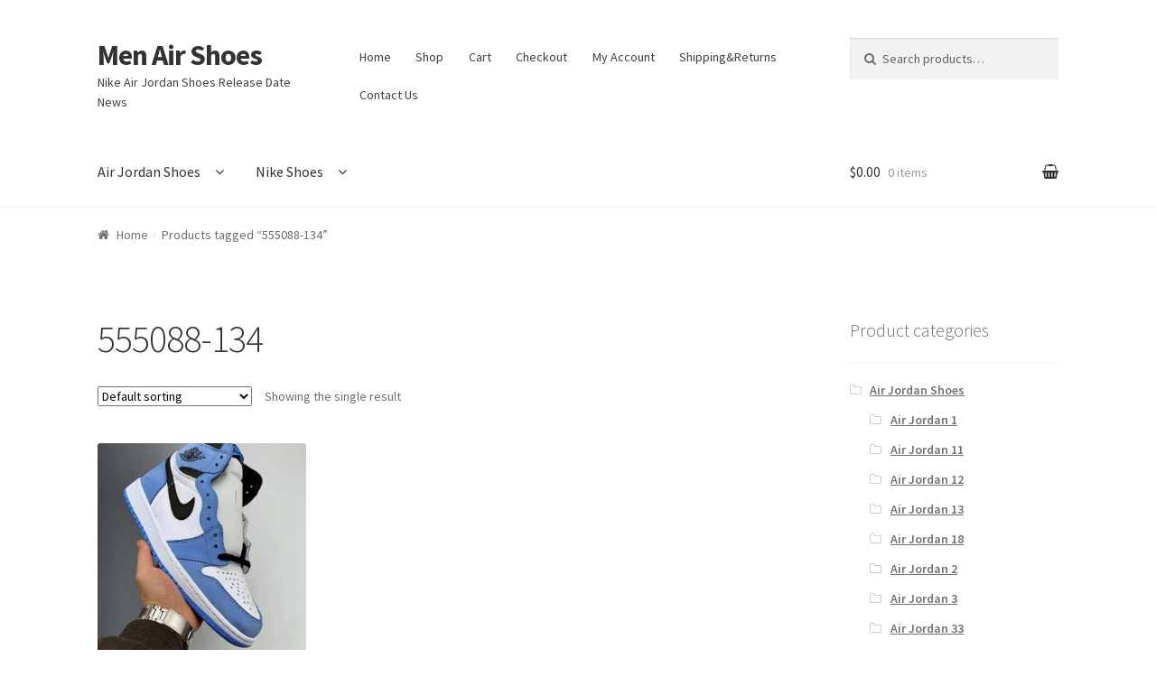

--- FILE ---
content_type: text/html; charset=UTF-8
request_url: https://www.menairshoes.com/product-tag/555088-134/
body_size: 10067
content:
<!doctype html>
<html lang="en-US">
<head>
<meta charset="UTF-8">
<meta name="viewport" content="width=device-width, initial-scale=1, maximum-scale=1.0, user-scalable=no">
<link rel="profile" href="https://gmpg.org/xfn/11">
<link rel="pingback" href="https://www.menairshoes.com/xmlrpc.php">

<title>555088-134 &#8211; Men Air Shoes</title>
<meta name='robots' content='max-image-preview:large' />
<link rel='dns-prefetch' href='//fonts.googleapis.com' />
<link rel='dns-prefetch' href='//s.w.org' />
<link rel="alternate" type="application/rss+xml" title="Men Air Shoes &raquo; Feed" href="https://www.menairshoes.com/feed/" />
<link rel="alternate" type="application/rss+xml" title="Men Air Shoes &raquo; Comments Feed" href="https://www.menairshoes.com/comments/feed/" />
<link rel="alternate" type="application/rss+xml" title="Men Air Shoes &raquo; 555088-134 Tag Feed" href="https://www.menairshoes.com/product-tag/555088-134/feed/" />
		<script type="text/javascript">
			window._wpemojiSettings = {"baseUrl":"https:\/\/s.w.org\/images\/core\/emoji\/13.0.1\/72x72\/","ext":".png","svgUrl":"https:\/\/s.w.org\/images\/core\/emoji\/13.0.1\/svg\/","svgExt":".svg","source":{"concatemoji":"https:\/\/www.menairshoes.com\/wp-includes\/js\/wp-emoji-release.min.js?ver=5.7.2"}};
			!function(e,a,t){var n,r,o,i=a.createElement("canvas"),p=i.getContext&&i.getContext("2d");function s(e,t){var a=String.fromCharCode;p.clearRect(0,0,i.width,i.height),p.fillText(a.apply(this,e),0,0);e=i.toDataURL();return p.clearRect(0,0,i.width,i.height),p.fillText(a.apply(this,t),0,0),e===i.toDataURL()}function c(e){var t=a.createElement("script");t.src=e,t.defer=t.type="text/javascript",a.getElementsByTagName("head")[0].appendChild(t)}for(o=Array("flag","emoji"),t.supports={everything:!0,everythingExceptFlag:!0},r=0;r<o.length;r++)t.supports[o[r]]=function(e){if(!p||!p.fillText)return!1;switch(p.textBaseline="top",p.font="600 32px Arial",e){case"flag":return s([127987,65039,8205,9895,65039],[127987,65039,8203,9895,65039])?!1:!s([55356,56826,55356,56819],[55356,56826,8203,55356,56819])&&!s([55356,57332,56128,56423,56128,56418,56128,56421,56128,56430,56128,56423,56128,56447],[55356,57332,8203,56128,56423,8203,56128,56418,8203,56128,56421,8203,56128,56430,8203,56128,56423,8203,56128,56447]);case"emoji":return!s([55357,56424,8205,55356,57212],[55357,56424,8203,55356,57212])}return!1}(o[r]),t.supports.everything=t.supports.everything&&t.supports[o[r]],"flag"!==o[r]&&(t.supports.everythingExceptFlag=t.supports.everythingExceptFlag&&t.supports[o[r]]);t.supports.everythingExceptFlag=t.supports.everythingExceptFlag&&!t.supports.flag,t.DOMReady=!1,t.readyCallback=function(){t.DOMReady=!0},t.supports.everything||(n=function(){t.readyCallback()},a.addEventListener?(a.addEventListener("DOMContentLoaded",n,!1),e.addEventListener("load",n,!1)):(e.attachEvent("onload",n),a.attachEvent("onreadystatechange",function(){"complete"===a.readyState&&t.readyCallback()})),(n=t.source||{}).concatemoji?c(n.concatemoji):n.wpemoji&&n.twemoji&&(c(n.twemoji),c(n.wpemoji)))}(window,document,window._wpemojiSettings);
		</script>
		<style type="text/css">
img.wp-smiley,
img.emoji {
	display: inline !important;
	border: none !important;
	box-shadow: none !important;
	height: 1em !important;
	width: 1em !important;
	margin: 0 .07em !important;
	vertical-align: -0.1em !important;
	background: none !important;
	padding: 0 !important;
}
</style>
	<link rel='stylesheet' id='wp-block-library-css'  href='https://www.menairshoes.com/wp-includes/css/dist/block-library/style.min.css?ver=5.7.2' type='text/css' media='all' />
<link rel='stylesheet' id='wc-blocks-vendors-style-css'  href='https://www.menairshoes.com/wp-content/plugins/woocommerce/packages/woocommerce-blocks/build/wc-blocks-vendors-style.css?ver=5.5.1' type='text/css' media='all' />
<link rel='stylesheet' id='wc-blocks-style-css'  href='https://www.menairshoes.com/wp-content/plugins/woocommerce/packages/woocommerce-blocks/build/wc-blocks-style.css?ver=5.5.1' type='text/css' media='all' />
<link rel='stylesheet' id='contact-form-7-css'  href='https://www.menairshoes.com/wp-content/plugins/contact-form-7/includes/css/styles.css?ver=5.4.2' type='text/css' media='all' />
<style id='woocommerce-inline-inline-css' type='text/css'>
.woocommerce form .form-row .required { visibility: visible; }
</style>
<link rel='stylesheet' id='storefront-style-css'  href='https://www.menairshoes.com/wp-content/themes/storefront/style.css?ver=2.2.8' type='text/css' media='all' />
<style id='storefront-style-inline-css' type='text/css'>

			.main-navigation ul li a,
			.site-title a,
			ul.menu li a,
			.site-branding h1 a,
			.site-footer .storefront-handheld-footer-bar a:not(.button),
			button.menu-toggle,
			button.menu-toggle:hover {
				color: #333333;
			}

			button.menu-toggle,
			button.menu-toggle:hover {
				border-color: #333333;
			}

			.main-navigation ul li a:hover,
			.main-navigation ul li:hover > a,
			.site-title a:hover,
			a.cart-contents:hover,
			.site-header-cart .widget_shopping_cart a:hover,
			.site-header-cart:hover > li > a,
			.site-header ul.menu li.current-menu-item > a {
				color: #747474;
			}

			table th {
				background-color: #f8f8f8;
			}

			table tbody td {
				background-color: #fdfdfd;
			}

			table tbody tr:nth-child(2n) td,
			fieldset,
			fieldset legend {
				background-color: #fbfbfb;
			}

			.site-header,
			.secondary-navigation ul ul,
			.main-navigation ul.menu > li.menu-item-has-children:after,
			.secondary-navigation ul.menu ul,
			.storefront-handheld-footer-bar,
			.storefront-handheld-footer-bar ul li > a,
			.storefront-handheld-footer-bar ul li.search .site-search,
			button.menu-toggle,
			button.menu-toggle:hover {
				background-color: #ffffff;
			}

			p.site-description,
			.site-header,
			.storefront-handheld-footer-bar {
				color: #404040;
			}

			.storefront-handheld-footer-bar ul li.cart .count,
			button.menu-toggle:after,
			button.menu-toggle:before,
			button.menu-toggle span:before {
				background-color: #333333;
			}

			.storefront-handheld-footer-bar ul li.cart .count {
				color: #ffffff;
			}

			.storefront-handheld-footer-bar ul li.cart .count {
				border-color: #ffffff;
			}

			h1, h2, h3, h4, h5, h6 {
				color: #333333;
			}

			.widget h1 {
				border-bottom-color: #333333;
			}

			body,
			.secondary-navigation a,
			.onsale,
			.pagination .page-numbers li .page-numbers:not(.current), .woocommerce-pagination .page-numbers li .page-numbers:not(.current) {
				color: #6d6d6d;
			}

			.widget-area .widget a,
			.hentry .entry-header .posted-on a,
			.hentry .entry-header .byline a {
				color: #727272;
			}

			a  {
				color: #96588a;
			}

			a:focus,
			.button:focus,
			.button.alt:focus,
			.button.added_to_cart:focus,
			.button.wc-forward:focus,
			button:focus,
			input[type="button"]:focus,
			input[type="reset"]:focus,
			input[type="submit"]:focus {
				outline-color: #96588a;
			}

			button, input[type="button"], input[type="reset"], input[type="submit"], .button, .added_to_cart, .widget a.button, .site-header-cart .widget_shopping_cart a.button {
				background-color: #eeeeee;
				border-color: #eeeeee;
				color: #333333;
			}

			button:hover, input[type="button"]:hover, input[type="reset"]:hover, input[type="submit"]:hover, .button:hover, .added_to_cart:hover, .widget a.button:hover, .site-header-cart .widget_shopping_cart a.button:hover {
				background-color: #d5d5d5;
				border-color: #d5d5d5;
				color: #333333;
			}

			button.alt, input[type="button"].alt, input[type="reset"].alt, input[type="submit"].alt, .button.alt, .added_to_cart.alt, .widget-area .widget a.button.alt, .added_to_cart, .widget a.button.checkout {
				background-color: #333333;
				border-color: #333333;
				color: #ffffff;
			}

			button.alt:hover, input[type="button"].alt:hover, input[type="reset"].alt:hover, input[type="submit"].alt:hover, .button.alt:hover, .added_to_cart.alt:hover, .widget-area .widget a.button.alt:hover, .added_to_cart:hover, .widget a.button.checkout:hover {
				background-color: #1a1a1a;
				border-color: #1a1a1a;
				color: #ffffff;
			}

			.pagination .page-numbers li .page-numbers.current, .woocommerce-pagination .page-numbers li .page-numbers.current {
				background-color: #e6e6e6;
				color: #636363;
			}

			#comments .comment-list .comment-content .comment-text {
				background-color: #f8f8f8;
			}

			.site-footer {
				background-color: #f0f0f0;
				color: #6d6d6d;
			}

			.site-footer a:not(.button) {
				color: #333333;
			}

			.site-footer h1, .site-footer h2, .site-footer h3, .site-footer h4, .site-footer h5, .site-footer h6 {
				color: #333333;
			}

			#order_review {
				background-color: #ffffff;
			}

			#payment .payment_methods > li .payment_box,
			#payment .place-order {
				background-color: #fafafa;
			}

			#payment .payment_methods > li:not(.woocommerce-notice) {
				background-color: #f5f5f5;
			}

			#payment .payment_methods > li:not(.woocommerce-notice):hover {
				background-color: #f0f0f0;
			}

			@media screen and ( min-width: 768px ) {
				.secondary-navigation ul.menu a:hover {
					color: #595959;
				}

				.secondary-navigation ul.menu a {
					color: #404040;
				}

				.site-header-cart .widget_shopping_cart,
				.main-navigation ul.menu ul.sub-menu,
				.main-navigation ul.nav-menu ul.children {
					background-color: #f0f0f0;
				}

				.site-header-cart .widget_shopping_cart .buttons,
				.site-header-cart .widget_shopping_cart .total {
					background-color: #f5f5f5;
				}

				.site-header {
					border-bottom-color: #f0f0f0;
				}
			}
</style>
<link rel='stylesheet' id='storefront-icons-css'  href='https://www.menairshoes.com/wp-content/themes/storefront/assets/sass/base/icons.css?ver=2.2.8' type='text/css' media='all' />
<link rel='stylesheet' id='storefront-fonts-css'  href='https://fonts.googleapis.com/css?family=Source+Sans+Pro:400,300,300italic,400italic,600,700,900&#038;subset=latin%2Clatin-ext' type='text/css' media='all' />
<link rel='stylesheet' id='addtoany-css'  href='https://www.menairshoes.com/wp-content/plugins/add-to-any/addtoany.min.css?ver=1.15' type='text/css' media='all' />
<link rel='stylesheet' id='storefront-woocommerce-style-css'  href='https://www.menairshoes.com/wp-content/themes/storefront/assets/sass/woocommerce/woocommerce.css?ver=2.2.8' type='text/css' media='all' />
<style id='storefront-woocommerce-style-inline-css' type='text/css'>

			a.cart-contents,
			.site-header-cart .widget_shopping_cart a {
				color: #333333;
			}

			table.cart td.product-remove,
			table.cart td.actions {
				border-top-color: #ffffff;
			}

			.woocommerce-tabs ul.tabs li.active a,
			ul.products li.product .price,
			.onsale,
			.widget_search form:before,
			.widget_product_search form:before {
				color: #6d6d6d;
			}

			.woocommerce-breadcrumb a,
			a.woocommerce-review-link,
			.product_meta a {
				color: #727272;
			}

			.onsale {
				border-color: #6d6d6d;
			}

			.star-rating span:before,
			.quantity .plus, .quantity .minus,
			p.stars a:hover:after,
			p.stars a:after,
			.star-rating span:before,
			#payment .payment_methods li input[type=radio]:first-child:checked+label:before {
				color: #96588a;
			}

			.widget_price_filter .ui-slider .ui-slider-range,
			.widget_price_filter .ui-slider .ui-slider-handle {
				background-color: #96588a;
			}

			.order_details {
				background-color: #f8f8f8;
			}

			.order_details > li {
				border-bottom: 1px dotted #e3e3e3;
			}

			.order_details:before,
			.order_details:after {
				background: -webkit-linear-gradient(transparent 0,transparent 0),-webkit-linear-gradient(135deg,#f8f8f8 33.33%,transparent 33.33%),-webkit-linear-gradient(45deg,#f8f8f8 33.33%,transparent 33.33%)
			}

			p.stars a:before,
			p.stars a:hover~a:before,
			p.stars.selected a.active~a:before {
				color: #6d6d6d;
			}

			p.stars.selected a.active:before,
			p.stars:hover a:before,
			p.stars.selected a:not(.active):before,
			p.stars.selected a.active:before {
				color: #96588a;
			}

			.single-product div.product .woocommerce-product-gallery .woocommerce-product-gallery__trigger {
				background-color: #eeeeee;
				color: #333333;
			}

			.single-product div.product .woocommerce-product-gallery .woocommerce-product-gallery__trigger:hover {
				background-color: #d5d5d5;
				border-color: #d5d5d5;
				color: #333333;
			}

			.button.loading {
				color: #eeeeee;
			}

			.button.loading:hover {
				background-color: #eeeeee;
			}

			.button.loading:after {
				color: #333333;
			}

			@media screen and ( min-width: 768px ) {
				.site-header-cart .widget_shopping_cart,
				.site-header .product_list_widget li .quantity {
					color: #404040;
				}
			}
</style>
<script type='text/javascript' src='https://www.menairshoes.com/wp-includes/js/jquery/jquery.min.js?ver=3.5.1' id='jquery-core-js'></script>
<script type='text/javascript' src='https://www.menairshoes.com/wp-includes/js/jquery/jquery-migrate.min.js?ver=3.3.2' id='jquery-migrate-js'></script>
<script type='text/javascript' src='https://www.menairshoes.com/wp-content/plugins/add-to-any/addtoany.min.js?ver=1.1' id='addtoany-js'></script>
<link rel="https://api.w.org/" href="https://www.menairshoes.com/wp-json/" /><link rel="alternate" type="application/json" href="https://www.menairshoes.com/wp-json/wp/v2/product_tag/4613" /><link rel="EditURI" type="application/rsd+xml" title="RSD" href="https://www.menairshoes.com/xmlrpc.php?rsd" />
<link rel="wlwmanifest" type="application/wlwmanifest+xml" href="https://www.menairshoes.com/wp-includes/wlwmanifest.xml" /> 
<meta name="generator" content="WordPress 5.7.2" />
<meta name="generator" content="WooCommerce 5.6.0" />

<script data-cfasync="false">
window.a2a_config=window.a2a_config||{};a2a_config.callbacks=[];a2a_config.overlays=[];a2a_config.templates={};
(function(d,s,a,b){a=d.createElement(s);b=d.getElementsByTagName(s)[0];a.async=1;a.src="https://static.addtoany.com/menu/page.js";b.parentNode.insertBefore(a,b);})(document,"script");
</script>
	<noscript><style>.woocommerce-product-gallery{ opacity: 1 !important; }</style></noscript>
	</head>

<body class="archive tax-product_tag term-555088-134 term-4613 theme-storefront woocommerce woocommerce-page woocommerce-no-js right-sidebar woocommerce-active">


<div id="page" class="hfeed site">
	
	<header id="masthead" class="site-header" role="banner" style="">
		<div class="col-full">

					<a class="skip-link screen-reader-text" href="#site-navigation">Skip to navigation</a>
		<a class="skip-link screen-reader-text" href="#content">Skip to content</a>
				<div class="site-branding">
			<div class="beta site-title"><a href="https://www.menairshoes.com/" rel="home">Men Air Shoes</a></div><p class="site-description">Nike Air Jordan Shoes Release Date News</p>		</div>
				    <nav class="secondary-navigation" role="navigation" aria-label="Secondary Navigation">
			    <div class="menu-handheld-menu-container"><ul id="menu-handheld-menu" class="menu"><li id="menu-item-4489" class="menu-item menu-item-type-post_type menu-item-object-page menu-item-home menu-item-4489"><a href="https://www.menairshoes.com/">Home</a></li>
<li id="menu-item-82" class="menu-item menu-item-type-post_type menu-item-object-page menu-item-82"><a href="https://www.menairshoes.com/shop/">Shop</a></li>
<li id="menu-item-4490" class="menu-item menu-item-type-post_type menu-item-object-page menu-item-4490"><a href="https://www.menairshoes.com/cart/">Cart</a></li>
<li id="menu-item-4491" class="menu-item menu-item-type-post_type menu-item-object-page menu-item-4491"><a href="https://www.menairshoes.com/checkout/">Checkout</a></li>
<li id="menu-item-4492" class="menu-item menu-item-type-post_type menu-item-object-page menu-item-4492"><a href="https://www.menairshoes.com/my-account/">My Account</a></li>
<li id="menu-item-24628" class="menu-item menu-item-type-post_type menu-item-object-page menu-item-24628"><a href="https://www.menairshoes.com/shippingreturns/">Shipping&#038;Returns</a></li>
<li id="menu-item-20862" class="menu-item menu-item-type-post_type menu-item-object-page menu-item-20862"><a href="https://www.menairshoes.com/contact-us/">Contact Us</a></li>
</ul></div>		    </nav><!-- #site-navigation -->
		    			<div class="site-search">
				<div class="widget woocommerce widget_product_search"><form role="search" method="get" class="woocommerce-product-search" action="https://www.menairshoes.com/">
	<label class="screen-reader-text" for="woocommerce-product-search-field-0">Search for:</label>
	<input type="search" id="woocommerce-product-search-field-0" class="search-field" placeholder="Search products&hellip;" value="" name="s" />
	<button type="submit" value="Search">Search</button>
	<input type="hidden" name="post_type" value="product" />
</form>
</div>			</div>
		<div class="storefront-primary-navigation">		<nav id="site-navigation" class="main-navigation" role="navigation" aria-label="Primary Navigation">
		<button class="menu-toggle" aria-controls="site-navigation" aria-expanded="false"><span>Menu</span></button>
			<div class="primary-navigation"><ul id="menu-cady-sneakers" class="menu"><li id="menu-item-4475" class="menu-item menu-item-type-taxonomy menu-item-object-product_cat menu-item-has-children menu-item-4475"><a href="https://www.menairshoes.com/product-category/air-jordan-shoes/">Air Jordan Shoes</a>
<ul class="sub-menu">
	<li id="menu-item-4478" class="menu-item menu-item-type-taxonomy menu-item-object-product_cat menu-item-4478"><a href="https://www.menairshoes.com/product-category/air-jordan-shoes/air-jordan-1/">Air Jordan 1</a></li>
	<li id="menu-item-4482" class="menu-item menu-item-type-taxonomy menu-item-object-product_cat menu-item-4482"><a href="https://www.menairshoes.com/product-category/air-jordan-shoes/air-jordan-2/">Air Jordan 2</a></li>
	<li id="menu-item-4480" class="menu-item menu-item-type-taxonomy menu-item-object-product_cat menu-item-4480"><a href="https://www.menairshoes.com/product-category/air-jordan-shoes/air-jordan-3/">Air Jordan 3</a></li>
	<li id="menu-item-4481" class="menu-item menu-item-type-taxonomy menu-item-object-product_cat menu-item-4481"><a href="https://www.menairshoes.com/product-category/air-jordan-shoes/air-jordan-4/">Air Jordan 4</a></li>
	<li id="menu-item-5065" class="menu-item menu-item-type-taxonomy menu-item-object-product_cat menu-item-5065"><a href="https://www.menairshoes.com/product-category/air-jordan-shoes/air-jordan-5/">Air Jordan 5</a></li>
	<li id="menu-item-5066" class="menu-item menu-item-type-taxonomy menu-item-object-product_cat menu-item-5066"><a href="https://www.menairshoes.com/product-category/air-jordan-shoes/air-jordan-6/">Air Jordan 6</a></li>
	<li id="menu-item-4483" class="menu-item menu-item-type-taxonomy menu-item-object-product_cat menu-item-4483"><a href="https://www.menairshoes.com/product-category/air-jordan-shoes/air-jordan-7/">Air Jordan 7</a></li>
	<li id="menu-item-4484" class="menu-item menu-item-type-taxonomy menu-item-object-product_cat menu-item-4484"><a href="https://www.menairshoes.com/product-category/air-jordan-shoes/air-jordan-8/">Air Jordan 8</a></li>
	<li id="menu-item-4485" class="menu-item menu-item-type-taxonomy menu-item-object-product_cat menu-item-4485"><a href="https://www.menairshoes.com/product-category/air-jordan-shoes/air-jordan-9/">Air Jordan 9</a></li>
	<li id="menu-item-5067" class="menu-item menu-item-type-taxonomy menu-item-object-product_cat menu-item-5067"><a href="https://www.menairshoes.com/product-category/air-jordan-shoes/air-jordan-11/">Air Jordan 11</a></li>
	<li id="menu-item-4486" class="menu-item menu-item-type-taxonomy menu-item-object-product_cat menu-item-4486"><a href="https://www.menairshoes.com/product-category/air-jordan-shoes/air-jordan-12/">Air Jordan 12</a></li>
	<li id="menu-item-4487" class="menu-item menu-item-type-taxonomy menu-item-object-product_cat menu-item-4487"><a href="https://www.menairshoes.com/product-category/air-jordan-shoes/air-jordan-13/">Air Jordan 13</a></li>
	<li id="menu-item-5068" class="menu-item menu-item-type-taxonomy menu-item-object-product_cat menu-item-5068"><a href="https://www.menairshoes.com/product-category/air-jordan-shoes/air-jordan-18/">Air Jordan 18</a></li>
	<li id="menu-item-5063" class="menu-item menu-item-type-taxonomy menu-item-object-product_cat menu-item-5063"><a href="https://www.menairshoes.com/product-category/air-jordan-shoes/air-jordan-33/">Air Jordan 33</a></li>
	<li id="menu-item-5064" class="menu-item menu-item-type-taxonomy menu-item-object-product_cat menu-item-5064"><a href="https://www.menairshoes.com/product-category/air-jordan-shoes/don-c-x-jordan-legacy-312/">Don C x Jordan Legacy 312</a></li>
</ul>
</li>
<li id="menu-item-4476" class="menu-item menu-item-type-taxonomy menu-item-object-product_cat menu-item-has-children menu-item-4476"><a href="https://www.menairshoes.com/product-category/nike-shoes/">Nike Shoes</a>
<ul class="sub-menu">
	<li id="menu-item-5071" class="menu-item menu-item-type-taxonomy menu-item-object-product_cat menu-item-5071"><a href="https://www.menairshoes.com/product-category/nike-shoes/nike-air-force-1/">Nike Air Force 1</a></li>
	<li id="menu-item-5072" class="menu-item menu-item-type-taxonomy menu-item-object-product_cat menu-item-5072"><a href="https://www.menairshoes.com/product-category/nike-shoes/nike-air-max-1/">Nike Air Max 1</a></li>
	<li id="menu-item-5073" class="menu-item menu-item-type-taxonomy menu-item-object-product_cat menu-item-5073"><a href="https://www.menairshoes.com/product-category/nike-shoes/nike-air-max-90/">Nike Air Max 90</a></li>
	<li id="menu-item-5074" class="menu-item menu-item-type-taxonomy menu-item-object-product_cat menu-item-5074"><a href="https://www.menairshoes.com/product-category/nike-shoes/nike-air-max-95/">Nike Air Max 95</a></li>
	<li id="menu-item-4479" class="menu-item menu-item-type-taxonomy menu-item-object-product_cat menu-item-4479"><a href="https://www.menairshoes.com/product-category/nike-shoes/nike-air-max-97/">Nike Air Max 97</a></li>
	<li id="menu-item-5075" class="menu-item menu-item-type-taxonomy menu-item-object-product_cat menu-item-5075"><a href="https://www.menairshoes.com/product-category/nike-shoes/nike-air-max-98/">Nike Air Max 98</a></li>
	<li id="menu-item-5069" class="menu-item menu-item-type-taxonomy menu-item-object-product_cat menu-item-5069"><a href="https://www.menairshoes.com/product-category/nike-shoes/nike-air-force-270/">Nike Air Force 270</a></li>
	<li id="menu-item-5070" class="menu-item menu-item-type-taxonomy menu-item-object-product_cat menu-item-5070"><a href="https://www.menairshoes.com/product-category/nike-shoes/nike-air-foamposite/">Nike Air Foamposite</a></li>
	<li id="menu-item-5090" class="menu-item menu-item-type-taxonomy menu-item-object-product_cat menu-item-5090"><a href="https://www.menairshoes.com/product-category/nike-shoes/nike-air-max-270/">Nike Air Max 270</a></li>
	<li id="menu-item-5076" class="menu-item menu-item-type-taxonomy menu-item-object-product_cat menu-item-5076"><a href="https://www.menairshoes.com/product-category/nike-shoes/nike-air-max-720/">Nike Air Max 720</a></li>
	<li id="menu-item-5077" class="menu-item menu-item-type-taxonomy menu-item-object-product_cat menu-item-5077"><a href="https://www.menairshoes.com/product-category/nike-shoes/nike-air-more-uptempo/">Nike Air More Uptempo</a></li>
	<li id="menu-item-5078" class="menu-item menu-item-type-taxonomy menu-item-object-product_cat menu-item-5078"><a href="https://www.menairshoes.com/product-category/nike-shoes/nike-air-presto/">Nike Air Presto</a></li>
	<li id="menu-item-5091" class="menu-item menu-item-type-taxonomy menu-item-object-product_cat menu-item-5091"><a href="https://www.menairshoes.com/product-category/nike-shoes/nike-air-vapormax/">Nike Air VaporMax</a></li>
	<li id="menu-item-5082" class="menu-item menu-item-type-taxonomy menu-item-object-product_cat menu-item-5082"><a href="https://www.menairshoes.com/product-category/nike-shoes/nike-sb-dunk/">Nike SB Dunk</a></li>
	<li id="menu-item-5084" class="menu-item menu-item-type-taxonomy menu-item-object-product_cat menu-item-5084"><a href="https://www.menairshoes.com/product-category/nike-shoes/nike-m2k-tekno/">Nike M2K Tekno</a></li>
	<li id="menu-item-5085" class="menu-item menu-item-type-taxonomy menu-item-object-product_cat menu-item-5085"><a href="https://www.menairshoes.com/product-category/nike-shoes/nike-pg/">Nike PG</a></li>
	<li id="menu-item-5086" class="menu-item menu-item-type-taxonomy menu-item-object-product_cat menu-item-5086"><a href="https://www.menairshoes.com/product-category/nike-shoes/nike-react/">Nike React</a></li>
	<li id="menu-item-5088" class="menu-item menu-item-type-taxonomy menu-item-object-product_cat menu-item-5088"><a href="https://www.menairshoes.com/product-category/nike-shoes/nike-air-zoom-pegasus/">Nike Air Zoom Pegasus</a></li>
	<li id="menu-item-5092" class="menu-item menu-item-type-taxonomy menu-item-object-product_cat menu-item-5092"><a href="https://www.menairshoes.com/product-category/nike-shoes/nike-air-fear-of-god/">Nike Air Fear of God</a></li>
</ul>
</li>
</ul></div><div class="handheld-navigation"><ul id="menu-cady-sneakers-1" class="menu"><li class="menu-item menu-item-type-taxonomy menu-item-object-product_cat menu-item-has-children menu-item-4475"><a href="https://www.menairshoes.com/product-category/air-jordan-shoes/">Air Jordan Shoes</a>
<ul class="sub-menu">
	<li class="menu-item menu-item-type-taxonomy menu-item-object-product_cat menu-item-4478"><a href="https://www.menairshoes.com/product-category/air-jordan-shoes/air-jordan-1/">Air Jordan 1</a></li>
	<li class="menu-item menu-item-type-taxonomy menu-item-object-product_cat menu-item-4482"><a href="https://www.menairshoes.com/product-category/air-jordan-shoes/air-jordan-2/">Air Jordan 2</a></li>
	<li class="menu-item menu-item-type-taxonomy menu-item-object-product_cat menu-item-4480"><a href="https://www.menairshoes.com/product-category/air-jordan-shoes/air-jordan-3/">Air Jordan 3</a></li>
	<li class="menu-item menu-item-type-taxonomy menu-item-object-product_cat menu-item-4481"><a href="https://www.menairshoes.com/product-category/air-jordan-shoes/air-jordan-4/">Air Jordan 4</a></li>
	<li class="menu-item menu-item-type-taxonomy menu-item-object-product_cat menu-item-5065"><a href="https://www.menairshoes.com/product-category/air-jordan-shoes/air-jordan-5/">Air Jordan 5</a></li>
	<li class="menu-item menu-item-type-taxonomy menu-item-object-product_cat menu-item-5066"><a href="https://www.menairshoes.com/product-category/air-jordan-shoes/air-jordan-6/">Air Jordan 6</a></li>
	<li class="menu-item menu-item-type-taxonomy menu-item-object-product_cat menu-item-4483"><a href="https://www.menairshoes.com/product-category/air-jordan-shoes/air-jordan-7/">Air Jordan 7</a></li>
	<li class="menu-item menu-item-type-taxonomy menu-item-object-product_cat menu-item-4484"><a href="https://www.menairshoes.com/product-category/air-jordan-shoes/air-jordan-8/">Air Jordan 8</a></li>
	<li class="menu-item menu-item-type-taxonomy menu-item-object-product_cat menu-item-4485"><a href="https://www.menairshoes.com/product-category/air-jordan-shoes/air-jordan-9/">Air Jordan 9</a></li>
	<li class="menu-item menu-item-type-taxonomy menu-item-object-product_cat menu-item-5067"><a href="https://www.menairshoes.com/product-category/air-jordan-shoes/air-jordan-11/">Air Jordan 11</a></li>
	<li class="menu-item menu-item-type-taxonomy menu-item-object-product_cat menu-item-4486"><a href="https://www.menairshoes.com/product-category/air-jordan-shoes/air-jordan-12/">Air Jordan 12</a></li>
	<li class="menu-item menu-item-type-taxonomy menu-item-object-product_cat menu-item-4487"><a href="https://www.menairshoes.com/product-category/air-jordan-shoes/air-jordan-13/">Air Jordan 13</a></li>
	<li class="menu-item menu-item-type-taxonomy menu-item-object-product_cat menu-item-5068"><a href="https://www.menairshoes.com/product-category/air-jordan-shoes/air-jordan-18/">Air Jordan 18</a></li>
	<li class="menu-item menu-item-type-taxonomy menu-item-object-product_cat menu-item-5063"><a href="https://www.menairshoes.com/product-category/air-jordan-shoes/air-jordan-33/">Air Jordan 33</a></li>
	<li class="menu-item menu-item-type-taxonomy menu-item-object-product_cat menu-item-5064"><a href="https://www.menairshoes.com/product-category/air-jordan-shoes/don-c-x-jordan-legacy-312/">Don C x Jordan Legacy 312</a></li>
</ul>
</li>
<li class="menu-item menu-item-type-taxonomy menu-item-object-product_cat menu-item-has-children menu-item-4476"><a href="https://www.menairshoes.com/product-category/nike-shoes/">Nike Shoes</a>
<ul class="sub-menu">
	<li class="menu-item menu-item-type-taxonomy menu-item-object-product_cat menu-item-5071"><a href="https://www.menairshoes.com/product-category/nike-shoes/nike-air-force-1/">Nike Air Force 1</a></li>
	<li class="menu-item menu-item-type-taxonomy menu-item-object-product_cat menu-item-5072"><a href="https://www.menairshoes.com/product-category/nike-shoes/nike-air-max-1/">Nike Air Max 1</a></li>
	<li class="menu-item menu-item-type-taxonomy menu-item-object-product_cat menu-item-5073"><a href="https://www.menairshoes.com/product-category/nike-shoes/nike-air-max-90/">Nike Air Max 90</a></li>
	<li class="menu-item menu-item-type-taxonomy menu-item-object-product_cat menu-item-5074"><a href="https://www.menairshoes.com/product-category/nike-shoes/nike-air-max-95/">Nike Air Max 95</a></li>
	<li class="menu-item menu-item-type-taxonomy menu-item-object-product_cat menu-item-4479"><a href="https://www.menairshoes.com/product-category/nike-shoes/nike-air-max-97/">Nike Air Max 97</a></li>
	<li class="menu-item menu-item-type-taxonomy menu-item-object-product_cat menu-item-5075"><a href="https://www.menairshoes.com/product-category/nike-shoes/nike-air-max-98/">Nike Air Max 98</a></li>
	<li class="menu-item menu-item-type-taxonomy menu-item-object-product_cat menu-item-5069"><a href="https://www.menairshoes.com/product-category/nike-shoes/nike-air-force-270/">Nike Air Force 270</a></li>
	<li class="menu-item menu-item-type-taxonomy menu-item-object-product_cat menu-item-5070"><a href="https://www.menairshoes.com/product-category/nike-shoes/nike-air-foamposite/">Nike Air Foamposite</a></li>
	<li class="menu-item menu-item-type-taxonomy menu-item-object-product_cat menu-item-5090"><a href="https://www.menairshoes.com/product-category/nike-shoes/nike-air-max-270/">Nike Air Max 270</a></li>
	<li class="menu-item menu-item-type-taxonomy menu-item-object-product_cat menu-item-5076"><a href="https://www.menairshoes.com/product-category/nike-shoes/nike-air-max-720/">Nike Air Max 720</a></li>
	<li class="menu-item menu-item-type-taxonomy menu-item-object-product_cat menu-item-5077"><a href="https://www.menairshoes.com/product-category/nike-shoes/nike-air-more-uptempo/">Nike Air More Uptempo</a></li>
	<li class="menu-item menu-item-type-taxonomy menu-item-object-product_cat menu-item-5078"><a href="https://www.menairshoes.com/product-category/nike-shoes/nike-air-presto/">Nike Air Presto</a></li>
	<li class="menu-item menu-item-type-taxonomy menu-item-object-product_cat menu-item-5091"><a href="https://www.menairshoes.com/product-category/nike-shoes/nike-air-vapormax/">Nike Air VaporMax</a></li>
	<li class="menu-item menu-item-type-taxonomy menu-item-object-product_cat menu-item-5082"><a href="https://www.menairshoes.com/product-category/nike-shoes/nike-sb-dunk/">Nike SB Dunk</a></li>
	<li class="menu-item menu-item-type-taxonomy menu-item-object-product_cat menu-item-5084"><a href="https://www.menairshoes.com/product-category/nike-shoes/nike-m2k-tekno/">Nike M2K Tekno</a></li>
	<li class="menu-item menu-item-type-taxonomy menu-item-object-product_cat menu-item-5085"><a href="https://www.menairshoes.com/product-category/nike-shoes/nike-pg/">Nike PG</a></li>
	<li class="menu-item menu-item-type-taxonomy menu-item-object-product_cat menu-item-5086"><a href="https://www.menairshoes.com/product-category/nike-shoes/nike-react/">Nike React</a></li>
	<li class="menu-item menu-item-type-taxonomy menu-item-object-product_cat menu-item-5088"><a href="https://www.menairshoes.com/product-category/nike-shoes/nike-air-zoom-pegasus/">Nike Air Zoom Pegasus</a></li>
	<li class="menu-item menu-item-type-taxonomy menu-item-object-product_cat menu-item-5092"><a href="https://www.menairshoes.com/product-category/nike-shoes/nike-air-fear-of-god/">Nike Air Fear of God</a></li>
</ul>
</li>
</ul></div>		</nav><!-- #site-navigation -->
				<ul id="site-header-cart" class="site-header-cart menu">
			<li class="">
							<a class="cart-contents" href="https://www.menairshoes.com/cart/" title="View your shopping cart">
				<span class="amount">&#036;0.00</span> <span class="count">0 items</span>
			</a>
					</li>
			<li>
				<div class="widget woocommerce widget_shopping_cart"><div class="widget_shopping_cart_content"></div></div>			</li>
		</ul>
		</div>
		</div>
	</header><!-- #masthead -->

	
	<div id="content" class="site-content" tabindex="-1">
		<div class="col-full">

		<nav class="woocommerce-breadcrumb"><a href="https://www.menairshoes.com">Home</a><span class="breadcrumb-separator"> / </span>Products tagged &ldquo;555088-134&rdquo;</nav><div class="woocommerce"></div>		<div id="primary" class="content-area">
			<main id="main" class="site-main" role="main">
		<header class="woocommerce-products-header">
			<h1 class="woocommerce-products-header__title page-title">555088-134</h1>
	
	</header>
<div class="storefront-sorting"><div class="woocommerce-notices-wrapper"></div><form class="woocommerce-ordering" method="get">
	<select name="orderby" class="orderby" aria-label="Shop order">
					<option value="menu_order"  selected='selected'>Default sorting</option>
					<option value="popularity" >Sort by popularity</option>
					<option value="rating" >Sort by average rating</option>
					<option value="date" >Sort by latest</option>
					<option value="price" >Sort by price: low to high</option>
					<option value="price-desc" >Sort by price: high to low</option>
			</select>
	<input type="hidden" name="paged" value="1" />
	</form>
<p class="woocommerce-result-count">
	Showing the single result</p>
</div><div class="columns-3"><ul class="products columns-3">
<li class="product type-product post-27958 status-publish first instock product_cat-air-jordan-1 product_tag-555088-134 product_tag-air-jordan-1-retro-high-og-unc-big-snow-blue has-post-thumbnail featured taxable shipping-taxable purchasable product-type-variable">
	<a href="https://www.menairshoes.com/product/2021-new-air-jordan-1-retro-high-og-unc-big-snow-blue-555088-134/" class="woocommerce-LoopProduct-link woocommerce-loop-product__link"><img width="324" height="324" src="https://www.menairshoes.com/wp-content/uploads/2021/06/2021-New-Air-Jordan-1-Retro-High-OG-UNC-Big-Snow-Blue-555088-134-1-324x324.jpg" class="attachment-woocommerce_thumbnail size-woocommerce_thumbnail" alt="" loading="lazy" srcset="https://www.menairshoes.com/wp-content/uploads/2021/06/2021-New-Air-Jordan-1-Retro-High-OG-UNC-Big-Snow-Blue-555088-134-1-324x324.jpg 324w, https://www.menairshoes.com/wp-content/uploads/2021/06/2021-New-Air-Jordan-1-Retro-High-OG-UNC-Big-Snow-Blue-555088-134-1-150x150.jpg 150w, https://www.menairshoes.com/wp-content/uploads/2021/06/2021-New-Air-Jordan-1-Retro-High-OG-UNC-Big-Snow-Blue-555088-134-1-100x100.jpg 100w" sizes="(max-width: 324px) 100vw, 324px" /><h2 class="woocommerce-loop-product__title">2021 New Air Jordan 1 Retro High OG UNC Big Snow Blue 555088-134</h2>
	<span class="price"><span class="woocommerce-Price-amount amount"><bdi><span class="woocommerce-Price-currencySymbol">&#36;</span>97.90</bdi></span></span>
</a><a href="https://www.menairshoes.com/product/2021-new-air-jordan-1-retro-high-og-unc-big-snow-blue-555088-134/" data-quantity="1" class="button product_type_variable add_to_cart_button" data-product_id="27958" data-product_sku="" aria-label="Select options for &ldquo;2021 New Air Jordan 1 Retro High OG UNC Big Snow Blue 555088-134&rdquo;" rel="nofollow">Select options</a></li>
</ul>
<div class="storefront-sorting"><form class="woocommerce-ordering" method="get">
	<select name="orderby" class="orderby" aria-label="Shop order">
					<option value="menu_order"  selected='selected'>Default sorting</option>
					<option value="popularity" >Sort by popularity</option>
					<option value="rating" >Sort by average rating</option>
					<option value="date" >Sort by latest</option>
					<option value="price" >Sort by price: low to high</option>
					<option value="price-desc" >Sort by price: high to low</option>
			</select>
	<input type="hidden" name="paged" value="1" />
	</form>
<p class="woocommerce-result-count">
	Showing the single result</p>
</div></div>			</main><!-- #main -->
		</div><!-- #primary -->

		
<div id="secondary" class="widget-area" role="complementary">
	<div id="woocommerce_product_categories-2" class="widget woocommerce widget_product_categories"><span class="gamma widget-title">Product categories</span><ul class="product-categories"><li class="cat-item cat-item-15 cat-parent"><a href="https://www.menairshoes.com/product-category/air-jordan-shoes/">Air Jordan Shoes</a><ul class='children'>
<li class="cat-item cat-item-754"><a href="https://www.menairshoes.com/product-category/air-jordan-shoes/air-jordan-1/">Air Jordan 1</a></li>
<li class="cat-item cat-item-763"><a href="https://www.menairshoes.com/product-category/air-jordan-shoes/air-jordan-11/">Air Jordan 11</a></li>
<li class="cat-item cat-item-764"><a href="https://www.menairshoes.com/product-category/air-jordan-shoes/air-jordan-12/">Air Jordan 12</a></li>
<li class="cat-item cat-item-765"><a href="https://www.menairshoes.com/product-category/air-jordan-shoes/air-jordan-13/">Air Jordan 13</a></li>
<li class="cat-item cat-item-766"><a href="https://www.menairshoes.com/product-category/air-jordan-shoes/air-jordan-18/">Air Jordan 18</a></li>
<li class="cat-item cat-item-758"><a href="https://www.menairshoes.com/product-category/air-jordan-shoes/air-jordan-2/">Air Jordan 2</a></li>
<li class="cat-item cat-item-755"><a href="https://www.menairshoes.com/product-category/air-jordan-shoes/air-jordan-3/">Air Jordan 3</a></li>
<li class="cat-item cat-item-767"><a href="https://www.menairshoes.com/product-category/air-jordan-shoes/air-jordan-33/">Air Jordan 33</a></li>
<li class="cat-item cat-item-3941"><a href="https://www.menairshoes.com/product-category/air-jordan-shoes/air-jordan-35/">Air Jordan 35</a></li>
<li class="cat-item cat-item-756"><a href="https://www.menairshoes.com/product-category/air-jordan-shoes/air-jordan-4/">Air Jordan 4</a></li>
<li class="cat-item cat-item-757"><a href="https://www.menairshoes.com/product-category/air-jordan-shoes/air-jordan-5/">Air Jordan 5</a></li>
<li class="cat-item cat-item-759"><a href="https://www.menairshoes.com/product-category/air-jordan-shoes/air-jordan-6/">Air Jordan 6</a></li>
<li class="cat-item cat-item-760"><a href="https://www.menairshoes.com/product-category/air-jordan-shoes/air-jordan-7/">Air Jordan 7</a></li>
<li class="cat-item cat-item-761"><a href="https://www.menairshoes.com/product-category/air-jordan-shoes/air-jordan-8/">Air Jordan 8</a></li>
<li class="cat-item cat-item-3883"><a href="https://www.menairshoes.com/product-category/air-jordan-shoes/air-jordan-89/">Air Jordan 89</a></li>
<li class="cat-item cat-item-762"><a href="https://www.menairshoes.com/product-category/air-jordan-shoes/air-jordan-9/">Air Jordan 9</a></li>
<li class="cat-item cat-item-3420"><a href="https://www.menairshoes.com/product-category/air-jordan-shoes/air-jordan-spizike/">Air Jordan Spizike</a></li>
<li class="cat-item cat-item-768"><a href="https://www.menairshoes.com/product-category/air-jordan-shoes/don-c-x-jordan-legacy-312/">Don C x Jordan Legacy 312</a></li>
<li class="cat-item cat-item-1473"><a href="https://www.menairshoes.com/product-category/air-jordan-shoes/jordan-hydro-sandals/">Jordan Hydro Sandals</a></li>
<li class="cat-item cat-item-3428"><a href="https://www.menairshoes.com/product-category/air-jordan-shoes/jordan-mars-270/">Jordan Mars 270</a></li>
</ul>
</li>
<li class="cat-item cat-item-753 cat-parent"><a href="https://www.menairshoes.com/product-category/nike-shoes/">Nike Shoes</a><ul class='children'>
<li class="cat-item cat-item-3942"><a href="https://www.menairshoes.com/product-category/nike-shoes/nike-air-barrage/">Nike Air Barrage</a></li>
<li class="cat-item cat-item-862"><a href="https://www.menairshoes.com/product-category/nike-shoes/nike-air-fear-of-god/">Nike Air Fear of God</a></li>
<li class="cat-item cat-item-769"><a href="https://www.menairshoes.com/product-category/nike-shoes/nike-air-foamposite/">Nike Air Foamposite</a></li>
<li class="cat-item cat-item-770"><a href="https://www.menairshoes.com/product-category/nike-shoes/nike-air-force-1/">Nike Air Force 1</a></li>
<li class="cat-item cat-item-775"><a href="https://www.menairshoes.com/product-category/nike-shoes/nike-air-force-270/">Nike Air Force 270</a></li>
<li class="cat-item cat-item-1990"><a href="https://www.menairshoes.com/product-category/nike-shoes/nike-air-huarache/">Nike Air Huarache</a></li>
<li class="cat-item cat-item-2221"><a href="https://www.menairshoes.com/product-category/nike-shoes/nike-air-max/">Nike Air Max</a></li>
<li class="cat-item cat-item-771"><a href="https://www.menairshoes.com/product-category/nike-shoes/nike-air-max-1/">Nike Air Max 1</a></li>
<li class="cat-item cat-item-3943"><a href="https://www.menairshoes.com/product-category/nike-shoes/nike-air-max-2090/">Nike Air Max 2090</a></li>
<li class="cat-item cat-item-551"><a href="https://www.menairshoes.com/product-category/nike-shoes/nike-air-max-270/">Nike Air Max 270</a></li>
<li class="cat-item cat-item-776"><a href="https://www.menairshoes.com/product-category/nike-shoes/nike-air-max-720/">Nike Air Max 720</a></li>
<li class="cat-item cat-item-772"><a href="https://www.menairshoes.com/product-category/nike-shoes/nike-air-max-90/">Nike Air Max 90</a></li>
<li class="cat-item cat-item-773"><a href="https://www.menairshoes.com/product-category/nike-shoes/nike-air-max-95/">Nike Air Max 95</a></li>
<li class="cat-item cat-item-539"><a href="https://www.menairshoes.com/product-category/nike-shoes/nike-air-max-97/">Nike Air Max 97</a></li>
<li class="cat-item cat-item-774"><a href="https://www.menairshoes.com/product-category/nike-shoes/nike-air-max-98/">Nike Air Max 98</a></li>
<li class="cat-item cat-item-777"><a href="https://www.menairshoes.com/product-category/nike-shoes/nike-air-more-uptempo/">Nike Air More Uptempo</a></li>
<li class="cat-item cat-item-778"><a href="https://www.menairshoes.com/product-category/nike-shoes/nike-air-presto/">Nike Air Presto</a></li>
<li class="cat-item cat-item-564"><a href="https://www.menairshoes.com/product-category/nike-shoes/nike-air-vapormax/">Nike Air VaporMax</a></li>
<li class="cat-item cat-item-788"><a href="https://www.menairshoes.com/product-category/nike-shoes/nike-air-zoom-pegasus/">Nike Air Zoom Pegasus</a></li>
<li class="cat-item cat-item-869"><a href="https://www.menairshoes.com/product-category/nike-shoes/nike-blazer/">Nike Blazer</a></li>
<li class="cat-item cat-item-3482"><a href="https://www.menairshoes.com/product-category/nike-shoes/nike-classic-cortez/">Nike Classic Cortez</a></li>
<li class="cat-item cat-item-4265"><a href="https://www.menairshoes.com/product-category/nike-shoes/nike-dbreak/">Nike Dbreak</a></li>
<li class="cat-item cat-item-3153"><a href="https://www.menairshoes.com/product-category/nike-shoes/nike-free/">Nike Free</a></li>
<li class="cat-item cat-item-3902"><a href="https://www.menairshoes.com/product-category/nike-shoes/nike-joyride-run/">Nike Joyride Run</a></li>
<li class="cat-item cat-item-3865"><a href="https://www.menairshoes.com/product-category/nike-shoes/nike-kobe/">Nike Kobe</a></li>
<li class="cat-item cat-item-2481"><a href="https://www.menairshoes.com/product-category/nike-shoes/nike-kyrie/">Nike Kyrie</a></li>
<li class="cat-item cat-item-1496"><a href="https://www.menairshoes.com/product-category/nike-shoes/nike-lebron/">Nike Lebron</a></li>
<li class="cat-item cat-item-784"><a href="https://www.menairshoes.com/product-category/nike-shoes/nike-m2k-tekno/">Nike M2K Tekno</a></li>
<li class="cat-item cat-item-785"><a href="https://www.menairshoes.com/product-category/nike-shoes/nike-pg/">Nike PG</a></li>
<li class="cat-item cat-item-786"><a href="https://www.menairshoes.com/product-category/nike-shoes/nike-react/">Nike React</a></li>
<li class="cat-item cat-item-1467"><a href="https://www.menairshoes.com/product-category/nike-shoes/nike-sandals/">Nike Sandals</a></li>
<li class="cat-item cat-item-782"><a href="https://www.menairshoes.com/product-category/nike-shoes/nike-sb-dunk/">Nike SB Dunk</a></li>
<li class="cat-item cat-item-3739"><a href="https://www.menairshoes.com/product-category/nike-shoes/nike-sock-dart/">Nike Sock Dart</a></li>
<li class="cat-item cat-item-2586"><a href="https://www.menairshoes.com/product-category/nike-shoes/nike-zoom/">Nike Zoom</a></li>
<li class="cat-item cat-item-2537"><a href="https://www.menairshoes.com/product-category/nike-shoes/nike-zoom-2k/">Nike Zoom 2K</a></li>
</ul>
</li>
</ul></div><div id="woocommerce_product_tag_cloud-5" class="widget woocommerce widget_product_tag_cloud"><span class="gamma widget-title">Product tags</span><div class="tagcloud"><a href="https://www.menairshoes.com/product-tag/air-jordan-1-low/" class="tag-cloud-link tag-link-4305 tag-link-position-1" style="font-size: 9.0208333333333pt;" aria-label="Air Jordan 1 Low (14 products)">Air Jordan 1 Low</a>
<a href="https://www.menairshoes.com/product-tag/air-jordan-1-mid/" class="tag-cloud-link tag-link-3933 tag-link-position-2" style="font-size: 8pt;" aria-label="Air Jordan 1 Mid (10 products)">Air Jordan 1 Mid</a>
<a href="https://www.menairshoes.com/product-tag/cheap-nike-epic-react/" class="tag-cloud-link tag-link-1635 tag-link-position-3" style="font-size: 10.333333333333pt;" aria-label="cheap Nike Epic React (22 products)">cheap Nike Epic React</a>
<a href="https://www.menairshoes.com/product-tag/men-air-jordan-4/" class="tag-cloud-link tag-link-1157 tag-link-position-4" style="font-size: 10.333333333333pt;" aria-label="men air jordan 4 (22 products)">men air jordan 4</a>
<a href="https://www.menairshoes.com/product-tag/men-air-jordan-11/" class="tag-cloud-link tag-link-1205 tag-link-position-5" style="font-size: 8.5104166666667pt;" aria-label="men Air Jordan 11 (12 products)">men Air Jordan 11</a>
<a href="https://www.menairshoes.com/product-tag/men-air-shoes/" class="tag-cloud-link tag-link-797 tag-link-position-6" style="font-size: 22pt;" aria-label="men air shoes (918 products)">men air shoes</a>
<a href="https://www.menairshoes.com/product-tag/men-don-c-x-jordan-legacy-312/" class="tag-cloud-link tag-link-1230 tag-link-position-7" style="font-size: 8.5104166666667pt;" aria-label="men Don C x Jordan Legacy 312 (12 products)">men Don C x Jordan Legacy 312</a>
<a href="https://www.menairshoes.com/product-tag/men-nike-air-force-1/" class="tag-cloud-link tag-link-1251 tag-link-position-8" style="font-size: 17.114583333333pt;" aria-label="men Nike Air Force 1 (195 products)">men Nike Air Force 1</a>
<a href="https://www.menairshoes.com/product-tag/men-nike-air-max-1/" class="tag-cloud-link tag-link-1323 tag-link-position-9" style="font-size: 8.5104166666667pt;" aria-label="men Nike Air Max 1 (12 products)">men Nike Air Max 1</a>
<a href="https://www.menairshoes.com/product-tag/men-nike-air-max-95/" class="tag-cloud-link tag-link-1378 tag-link-position-10" style="font-size: 10.041666666667pt;" aria-label="men Nike Air Max 95 (20 products)">men Nike Air Max 95</a>
<a href="https://www.menairshoes.com/product-tag/men-nike-air-max-720/" class="tag-cloud-link tag-link-911 tag-link-position-11" style="font-size: 10.625pt;" aria-label="men Nike Air Max 720 (24 products)">men Nike Air Max 720</a>
<a href="https://www.menairshoes.com/product-tag/men-nike-air-vapormax/" class="tag-cloud-link tag-link-927 tag-link-position-12" style="font-size: 12.447916666667pt;" aria-label="men Nike Air VaporMax (44 products)">men Nike Air VaporMax</a>
<a href="https://www.menairshoes.com/product-tag/men-nike-air-vapormax-2019/" class="tag-cloud-link tag-link-933 tag-link-position-13" style="font-size: 9.8958333333333pt;" aria-label="men Nike Air VaporMax 2019 (19 products)">men Nike Air VaporMax 2019</a>
<a href="https://www.menairshoes.com/product-tag/men-nike-lebron-15/" class="tag-cloud-link tag-link-958 tag-link-position-14" style="font-size: 8.8020833333333pt;" aria-label="men Nike Lebron 15 (13 products)">men Nike Lebron 15</a>
<a href="https://www.menairshoes.com/product-tag/men-nike-m2k-tekno/" class="tag-cloud-link tag-link-964 tag-link-position-15" style="font-size: 8.8020833333333pt;" aria-label="men Nike M2K Tekno (13 products)">men Nike M2K Tekno</a>
<a href="https://www.menairshoes.com/product-tag/mens-air-jordan-1-retro/" class="tag-cloud-link tag-link-795 tag-link-position-16" style="font-size: 16.75pt;" aria-label="mens Air Jordan 1 Retro (173 products)">mens Air Jordan 1 Retro</a>
<a href="https://www.menairshoes.com/product-tag/mens-air-jordan-3/" class="tag-cloud-link tag-link-802 tag-link-position-17" style="font-size: 11.208333333333pt;" aria-label="mens Air Jordan 3 (29 products)">mens Air Jordan 3</a>
<a href="https://www.menairshoes.com/product-tag/mens-air-max-95/" class="tag-cloud-link tag-link-2266 tag-link-position-18" style="font-size: 12.010416666667pt;" aria-label="mens Air Max 95 (38 products)">mens Air Max 95</a>
<a href="https://www.menairshoes.com/product-tag/mens-nike-air-max/" class="tag-cloud-link tag-link-2226 tag-link-position-19" style="font-size: 8pt;" aria-label="mens Nike Air Max (10 products)">mens Nike Air Max</a>
<a href="https://www.menairshoes.com/product-tag/mens-nike-air-max-97/" class="tag-cloud-link tag-link-894 tag-link-position-20" style="font-size: 12.739583333333pt;" aria-label="mens Nike Air Max 97 (48 products)">mens Nike Air Max 97</a>
<a href="https://www.menairshoes.com/product-tag/mens-nike-air-max-98/" class="tag-cloud-link tag-link-898 tag-link-position-21" style="font-size: 8.8020833333333pt;" aria-label="mens Nike Air Max 98 (13 products)">mens Nike Air Max 98</a>
<a href="https://www.menairshoes.com/product-tag/mens-nike-air-max-270/" class="tag-cloud-link tag-link-904 tag-link-position-22" style="font-size: 12.375pt;" aria-label="mens Nike Air Max 270 (43 products)">mens Nike Air Max 270</a>
<a href="https://www.menairshoes.com/product-tag/mens-nike-epic-react/" class="tag-cloud-link tag-link-1636 tag-link-position-23" style="font-size: 10.333333333333pt;" aria-label="mens Nike Epic React (22 products)">mens Nike Epic React</a>
<a href="https://www.menairshoes.com/product-tag/nike-air-force-1/" class="tag-cloud-link tag-link-4169 tag-link-position-24" style="font-size: 11.645833333333pt;" aria-label="Nike Air Force 1 (34 products)">Nike Air Force 1</a>
<a href="https://www.menairshoes.com/product-tag/nike-air-force-1-07/" class="tag-cloud-link tag-link-4072 tag-link-position-25" style="font-size: 9.75pt;" aria-label="Nike Air Force 1 07 (18 products)">Nike Air Force 1 07</a>
<a href="https://www.menairshoes.com/product-tag/nike-dunk-low/" class="tag-cloud-link tag-link-4237 tag-link-position-26" style="font-size: 8.5104166666667pt;" aria-label="Nike Dunk Low (12 products)">Nike Dunk Low</a>
<a href="https://www.menairshoes.com/product-tag/women-air-jordan-4/" class="tag-cloud-link tag-link-1158 tag-link-position-27" style="font-size: 10.333333333333pt;" aria-label="women air jordan 4 (22 products)">women air jordan 4</a>
<a href="https://www.menairshoes.com/product-tag/women-air-jordan-11/" class="tag-cloud-link tag-link-1206 tag-link-position-28" style="font-size: 8.5104166666667pt;" aria-label="women Air Jordan 11 (12 products)">women Air Jordan 11</a>
<a href="https://www.menairshoes.com/product-tag/women-don-c-x-jordan-legacy-312/" class="tag-cloud-link tag-link-1231 tag-link-position-29" style="font-size: 8.5104166666667pt;" aria-label="women Don C x Jordan Legacy 312 (12 products)">women Don C x Jordan Legacy 312</a>
<a href="https://www.menairshoes.com/product-tag/women-nike-air-force-1/" class="tag-cloud-link tag-link-1252 tag-link-position-30" style="font-size: 17.114583333333pt;" aria-label="women Nike Air Force 1 (195 products)">women Nike Air Force 1</a>
<a href="https://www.menairshoes.com/product-tag/women-nike-air-max-1/" class="tag-cloud-link tag-link-1324 tag-link-position-31" style="font-size: 8.5104166666667pt;" aria-label="women Nike Air Max 1 (12 products)">women Nike Air Max 1</a>
<a href="https://www.menairshoes.com/product-tag/women-nike-air-max-720/" class="tag-cloud-link tag-link-910 tag-link-position-32" style="font-size: 10.625pt;" aria-label="women Nike Air Max 720 (24 products)">women Nike Air Max 720</a>
<a href="https://www.menairshoes.com/product-tag/women-nike-air-vapormax/" class="tag-cloud-link tag-link-928 tag-link-position-33" style="font-size: 12.447916666667pt;" aria-label="women Nike Air VaporMax (44 products)">women Nike Air VaporMax</a>
<a href="https://www.menairshoes.com/product-tag/women-nike-air-vapormax-2019/" class="tag-cloud-link tag-link-934 tag-link-position-34" style="font-size: 9.8958333333333pt;" aria-label="women Nike Air VaporMax 2019 (19 products)">women Nike Air VaporMax 2019</a>
<a href="https://www.menairshoes.com/product-tag/women-nike-lebron-15/" class="tag-cloud-link tag-link-959 tag-link-position-35" style="font-size: 8.8020833333333pt;" aria-label="women Nike Lebron 15 (13 products)">women Nike Lebron 15</a>
<a href="https://www.menairshoes.com/product-tag/women-nike-m2k-tekno/" class="tag-cloud-link tag-link-965 tag-link-position-36" style="font-size: 8.8020833333333pt;" aria-label="women Nike M2K Tekno (13 products)">women Nike M2K Tekno</a>
<a href="https://www.menairshoes.com/product-tag/womens-air-jordan-1-retro/" class="tag-cloud-link tag-link-796 tag-link-position-37" style="font-size: 16.75pt;" aria-label="womens Air Jordan 1 Retro (173 products)">womens Air Jordan 1 Retro</a>
<a href="https://www.menairshoes.com/product-tag/womens-air-jordan-3/" class="tag-cloud-link tag-link-803 tag-link-position-38" style="font-size: 11.208333333333pt;" aria-label="womens Air Jordan 3 (29 products)">womens Air Jordan 3</a>
<a href="https://www.menairshoes.com/product-tag/womens-air-max-95/" class="tag-cloud-link tag-link-2267 tag-link-position-39" style="font-size: 12.010416666667pt;" aria-label="womens Air Max 95 (38 products)">womens Air Max 95</a>
<a href="https://www.menairshoes.com/product-tag/womens-nike-air-max/" class="tag-cloud-link tag-link-2227 tag-link-position-40" style="font-size: 8pt;" aria-label="womens Nike Air Max (10 products)">womens Nike Air Max</a>
<a href="https://www.menairshoes.com/product-tag/womens-nike-air-max-95/" class="tag-cloud-link tag-link-1379 tag-link-position-41" style="font-size: 10.041666666667pt;" aria-label="womens Nike Air Max 95 (20 products)">womens Nike Air Max 95</a>
<a href="https://www.menairshoes.com/product-tag/womens-nike-air-max-97/" class="tag-cloud-link tag-link-895 tag-link-position-42" style="font-size: 12.739583333333pt;" aria-label="womens Nike Air Max 97 (48 products)">womens Nike Air Max 97</a>
<a href="https://www.menairshoes.com/product-tag/womens-nike-air-max-98/" class="tag-cloud-link tag-link-899 tag-link-position-43" style="font-size: 8.8020833333333pt;" aria-label="womens Nike Air Max 98 (13 products)">womens Nike Air Max 98</a>
<a href="https://www.menairshoes.com/product-tag/womens-nike-air-max-270/" class="tag-cloud-link tag-link-905 tag-link-position-44" style="font-size: 12.375pt;" aria-label="womens Nike Air Max 270 (43 products)">womens Nike Air Max 270</a>
<a href="https://www.menairshoes.com/product-tag/womens-nike-epic-react/" class="tag-cloud-link tag-link-1637 tag-link-position-45" style="font-size: 10.333333333333pt;" aria-label="womens Nike Epic React (22 products)">womens Nike Epic React</a></div></div></div><!-- #secondary -->

		</div><!-- .col-full -->
	</div><!-- #content -->

	
	<footer id="colophon" class="site-footer" role="contentinfo">
		<div class="col-full">

					<div class="site-info">
			&copy; Men Air Shoes 2026						<br /> <a href="" target="_blank" title="WooCommerce - The Best eCommerce Platform for WordPress" rel="author"></a>					</div><!-- .site-info -->
				<div class="storefront-handheld-footer-bar">
			<ul class="columns-3">
									<li class="my-account">
						<a href="https://www.menairshoes.com/my-account/">My Account</a>					</li>
									<li class="search">
						<a href="">Search</a>			<div class="site-search">
				<div class="widget woocommerce widget_product_search"><form role="search" method="get" class="woocommerce-product-search" action="https://www.menairshoes.com/">
	<label class="screen-reader-text" for="woocommerce-product-search-field-1">Search for:</label>
	<input type="search" id="woocommerce-product-search-field-1" class="search-field" placeholder="Search products&hellip;" value="" name="s" />
	<button type="submit" value="Search">Search</button>
	<input type="hidden" name="post_type" value="product" />
</form>
</div>			</div>
							</li>
									<li class="cart">
									<a class="footer-cart-contents" href="https://www.menairshoes.com/cart/" title="View your shopping cart">
				<span class="count">0</span>
			</a>
							</li>
							</ul>
		</div>
		
		</div><!-- .col-full -->
	</footer><!-- #colophon -->

	
</div><!-- #page -->


<script type="application/ld+json">{"@context":"https:\/\/schema.org\/","@type":"BreadcrumbList","itemListElement":[{"@type":"ListItem","position":1,"item":{"name":"Home","@id":"https:\/\/www.menairshoes.com"}},{"@type":"ListItem","position":2,"item":{"name":"Products tagged &amp;ldquo;555088-134&amp;rdquo;","@id":"https:\/\/www.menairshoes.com\/product-tag\/555088-134\/"}}]}</script>	<script type="text/javascript">
		(function () {
			var c = document.body.className;
			c = c.replace(/woocommerce-no-js/, 'woocommerce-js');
			document.body.className = c;
		})();
	</script>
	<script type='text/javascript' src='https://www.menairshoes.com/wp-includes/js/dist/vendor/wp-polyfill.min.js?ver=7.4.4' id='wp-polyfill-js'></script>
<script type='text/javascript' id='wp-polyfill-js-after'>
( 'fetch' in window ) || document.write( '<script src="https://www.menairshoes.com/wp-includes/js/dist/vendor/wp-polyfill-fetch.min.js?ver=3.0.0"></scr' + 'ipt>' );( document.contains ) || document.write( '<script src="https://www.menairshoes.com/wp-includes/js/dist/vendor/wp-polyfill-node-contains.min.js?ver=3.42.0"></scr' + 'ipt>' );( window.DOMRect ) || document.write( '<script src="https://www.menairshoes.com/wp-includes/js/dist/vendor/wp-polyfill-dom-rect.min.js?ver=3.42.0"></scr' + 'ipt>' );( window.URL && window.URL.prototype && window.URLSearchParams ) || document.write( '<script src="https://www.menairshoes.com/wp-includes/js/dist/vendor/wp-polyfill-url.min.js?ver=3.6.4"></scr' + 'ipt>' );( window.FormData && window.FormData.prototype.keys ) || document.write( '<script src="https://www.menairshoes.com/wp-includes/js/dist/vendor/wp-polyfill-formdata.min.js?ver=3.0.12"></scr' + 'ipt>' );( Element.prototype.matches && Element.prototype.closest ) || document.write( '<script src="https://www.menairshoes.com/wp-includes/js/dist/vendor/wp-polyfill-element-closest.min.js?ver=2.0.2"></scr' + 'ipt>' );( 'objectFit' in document.documentElement.style ) || document.write( '<script src="https://www.menairshoes.com/wp-includes/js/dist/vendor/wp-polyfill-object-fit.min.js?ver=2.3.4"></scr' + 'ipt>' );
</script>
<script type='text/javascript' id='contact-form-7-js-extra'>
/* <![CDATA[ */
var wpcf7 = {"api":{"root":"https:\/\/www.menairshoes.com\/wp-json\/","namespace":"contact-form-7\/v1"}};
/* ]]> */
</script>
<script type='text/javascript' src='https://www.menairshoes.com/wp-content/plugins/contact-form-7/includes/js/index.js?ver=5.4.2' id='contact-form-7-js'></script>
<script type='text/javascript' src='https://www.menairshoes.com/wp-content/plugins/woocommerce/assets/js/jquery-blockui/jquery.blockUI.min.js?ver=2.7.0-wc.5.6.0' id='jquery-blockui-js'></script>
<script type='text/javascript' id='wc-add-to-cart-js-extra'>
/* <![CDATA[ */
var wc_add_to_cart_params = {"ajax_url":"\/wp-admin\/admin-ajax.php","wc_ajax_url":"\/?wc-ajax=%%endpoint%%","i18n_view_cart":"View cart","cart_url":"https:\/\/www.menairshoes.com\/cart\/","is_cart":"","cart_redirect_after_add":"no"};
/* ]]> */
</script>
<script type='text/javascript' src='https://www.menairshoes.com/wp-content/plugins/woocommerce/assets/js/frontend/add-to-cart.min.js?ver=5.6.0' id='wc-add-to-cart-js'></script>
<script type='text/javascript' src='https://www.menairshoes.com/wp-content/plugins/woocommerce/assets/js/js-cookie/js.cookie.min.js?ver=2.1.4-wc.5.6.0' id='js-cookie-js'></script>
<script type='text/javascript' id='woocommerce-js-extra'>
/* <![CDATA[ */
var woocommerce_params = {"ajax_url":"\/wp-admin\/admin-ajax.php","wc_ajax_url":"\/?wc-ajax=%%endpoint%%"};
/* ]]> */
</script>
<script type='text/javascript' src='https://www.menairshoes.com/wp-content/plugins/woocommerce/assets/js/frontend/woocommerce.min.js?ver=5.6.0' id='woocommerce-js'></script>
<script type='text/javascript' id='wc-cart-fragments-js-extra'>
/* <![CDATA[ */
var wc_cart_fragments_params = {"ajax_url":"\/wp-admin\/admin-ajax.php","wc_ajax_url":"\/?wc-ajax=%%endpoint%%","cart_hash_key":"wc_cart_hash_620e48040f6dc6356958202e02d3eebb","fragment_name":"wc_fragments_620e48040f6dc6356958202e02d3eebb","request_timeout":"5000"};
/* ]]> */
</script>
<script type='text/javascript' src='https://www.menairshoes.com/wp-content/plugins/woocommerce/assets/js/frontend/cart-fragments.min.js?ver=5.6.0' id='wc-cart-fragments-js'></script>
<script type='text/javascript' src='https://www.menairshoes.com/wp-content/themes/storefront/assets/js/navigation.min.js?ver=2.2.8' id='storefront-navigation-js'></script>
<script type='text/javascript' src='https://www.menairshoes.com/wp-content/themes/storefront/assets/js/skip-link-focus-fix.min.js?ver=20130115' id='storefront-skip-link-focus-fix-js'></script>
<script type='text/javascript' src='https://www.menairshoes.com/wp-content/themes/storefront/assets/js/woocommerce/header-cart.min.js?ver=2.2.8' id='storefront-header-cart-js'></script>
<script type='text/javascript' src='https://www.menairshoes.com/wp-includes/js/wp-embed.min.js?ver=5.7.2' id='wp-embed-js'></script>



<script defer src="https://static.cloudflareinsights.com/beacon.min.js/vcd15cbe7772f49c399c6a5babf22c1241717689176015" integrity="sha512-ZpsOmlRQV6y907TI0dKBHq9Md29nnaEIPlkf84rnaERnq6zvWvPUqr2ft8M1aS28oN72PdrCzSjY4U6VaAw1EQ==" data-cf-beacon='{"version":"2024.11.0","token":"628d5cdacf4546bf92e6a2df6a6bed2d","r":1,"server_timing":{"name":{"cfCacheStatus":true,"cfEdge":true,"cfExtPri":true,"cfL4":true,"cfOrigin":true,"cfSpeedBrain":true},"location_startswith":null}}' crossorigin="anonymous"></script>
</body>
</html>

